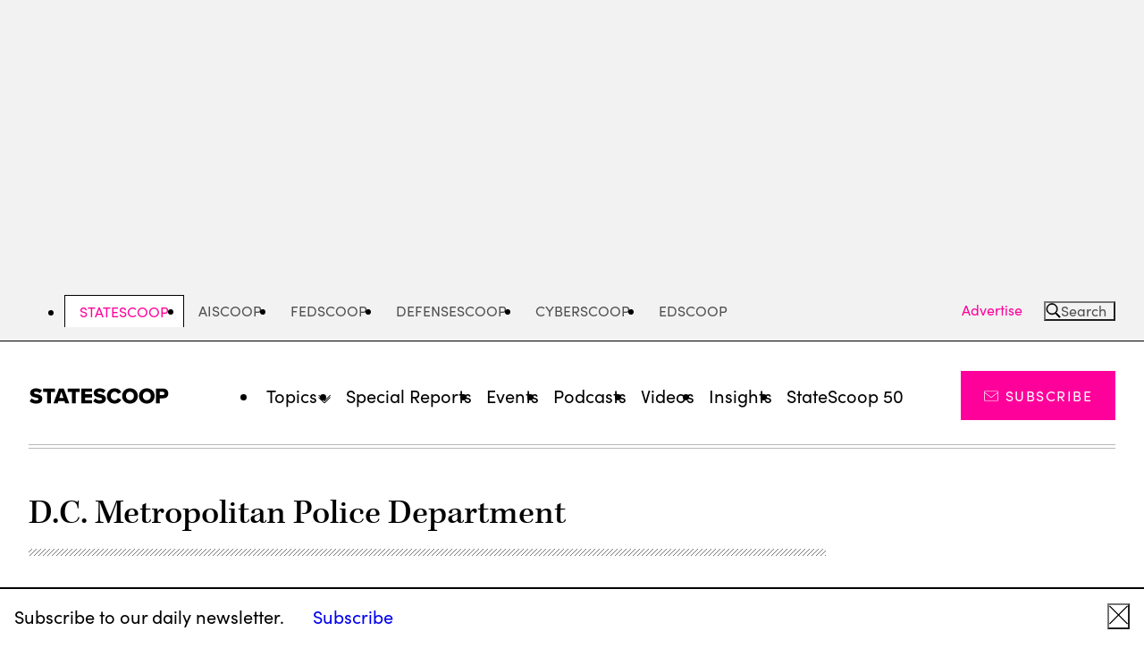

--- FILE ---
content_type: text/html; charset=utf-8
request_url: https://www.google.com/recaptcha/api2/aframe
body_size: 268
content:
<!DOCTYPE HTML><html><head><meta http-equiv="content-type" content="text/html; charset=UTF-8"></head><body><script nonce="O9ZNu6Y81qJKVJDW6wLyeg">/** Anti-fraud and anti-abuse applications only. See google.com/recaptcha */ try{var clients={'sodar':'https://pagead2.googlesyndication.com/pagead/sodar?'};window.addEventListener("message",function(a){try{if(a.source===window.parent){var b=JSON.parse(a.data);var c=clients[b['id']];if(c){var d=document.createElement('img');d.src=c+b['params']+'&rc='+(localStorage.getItem("rc::a")?sessionStorage.getItem("rc::b"):"");window.document.body.appendChild(d);sessionStorage.setItem("rc::e",parseInt(sessionStorage.getItem("rc::e")||0)+1);localStorage.setItem("rc::h",'1768618635572');}}}catch(b){}});window.parent.postMessage("_grecaptcha_ready", "*");}catch(b){}</script></body></html>